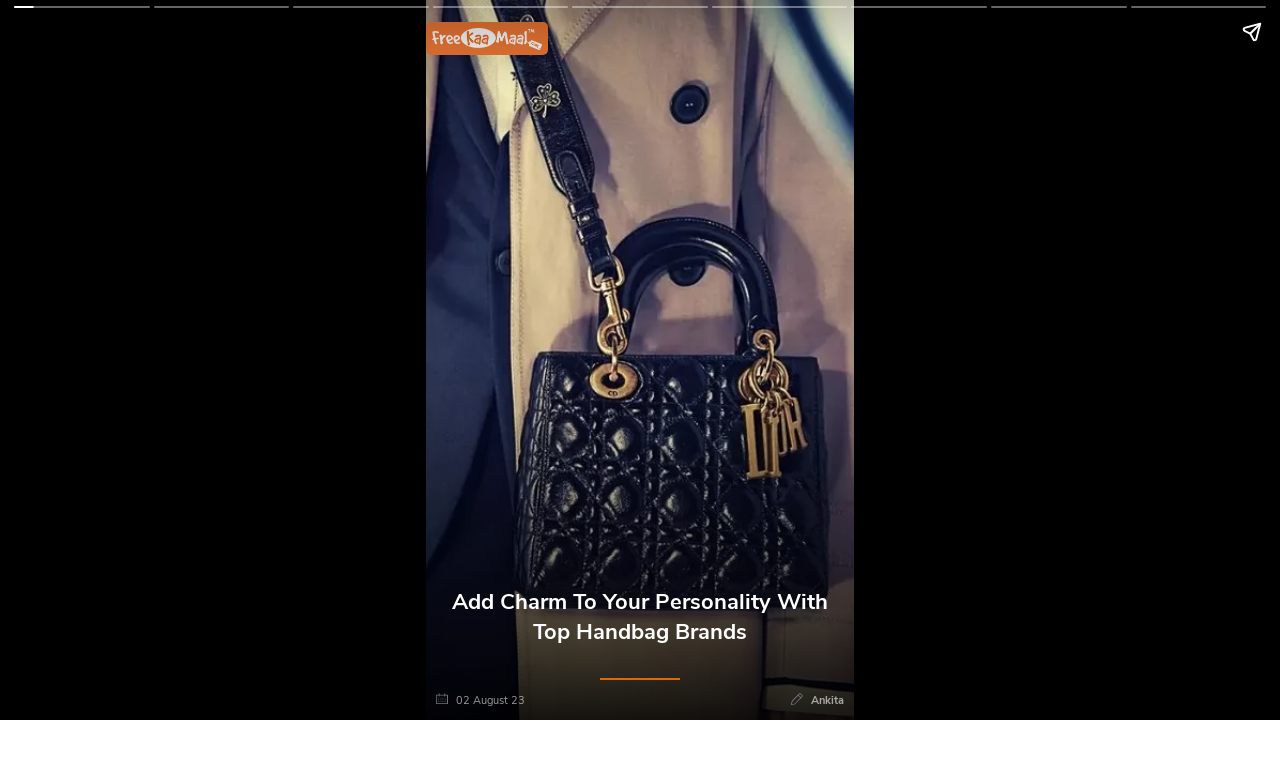

--- FILE ---
content_type: text/html; charset=UTF-8
request_url: https://freekaamaal.com/webstories/fashion-accessories-offers/add-charm-to-your-personality-with-top-handbag-brands
body_size: 4159
content:

<!DOCTYPE html> <html amp lang="en"> <head> <meta charset="utf-8"> <script async src="https://cdn.ampproject.org/v0.js"></script> <title>Add Charm To Your Personality With Top Handbag Brands</title> <meta name="viewport" content="width=device-width,minimum-scale=1,initial-scale=1"> <meta property="og:updated_time" content="2023-08-02T17:36:33+05:30" /> <meta property="article:published_time" content="2023-08-02T17:36:33+05:30" /> <meta property="article:modified_time" content="2023-08-02T17:36:33+05:30" /> <meta name="description" content="Find out in detail about Adding Charm To Your Personality With Top Handbag Brands" /> <meta name="keywords" content="Add Charm To Your Personality With Top Handbag Brands" /> <meta name="twitter:card" content="summary_large_image"> <meta name="twitter:creator" content="@freekaamaal" /> <meta name="twitter:site" content="@freekaamaal"> <meta name="twitter:image" content="https://images.freekaamaal.com/webstory-images/2023/1690977992.webp" /> <meta name="twitter:title" content="Add Charm To Your Personality With Top Handbag Brands" /> <meta name="twitter:description" content="Find out in detail about Adding Charm To Your Personality With Top Handbag Brands" /> <meta name="twitter:url" content="https://freekaamaal.com/webstories/fashion-accessories-offers/add-charm-to-your-personality-with-top-handbag-brands" /> <meta name="twitter:app:name:googleplay" content="freekaamaal"> <meta name="twitter:app:country" content="IN"> <meta name="robots" content="max-image-preview:large"> <!-- START - Facebook Open Graph Meta Tags for WordPress 1.0.1 --> <meta property="og:locale" content="en_US" /> <meta property="og:site_name" content="freekaamaal.com" /> <meta property="og:title" content="Add Charm To Your Personality With Top Handbag Brands" /> <meta itemprop="name" content="freekaamaal.com" /> <meta property="og:url" content="https://freekaamaal.com/webstories/fashion-accessories-offers/add-charm-to-your-personality-with-top-handbag-brands" /> <meta property="og:type" content="article" /> <meta property="og:description" content="Find out in detail about Adding Charm To Your Personality With Top Handbag Brands" /> <meta property="og:image" content="https://images.freekaamaal.com/webstory-images/2023/1690977992.webp" /> <meta property="og:image:type" content="image/jpeg" /> <meta property="og:image:width" content="600" /> <meta property="og:image:height" content="600" /> <meta name="amp-story-generator-name" content="freekaamaal" /> <meta name="amp-story-generator-version" content="0.1" /> <script src="https://cdn.ampproject.org/v0/amp-analytics-0.1.js" custom-element="amp-analytics" async></script> <style amp-boilerplate>body{-webkit-animation:-amp-start 8s steps(1,end) 0s 1 normal both;-moz-animation:-amp-start 8s steps(1,end) 0s 1 normal both;-ms-animation:-amp-start 8s steps(1,end) 0s 1 normal both;animation:-amp-start 8s steps(1,end) 0s 1 normal both}@-webkit-keyframes -amp-start{from{visibility:hidden}to{visibility:visible}}@-moz-keyframes -amp-start{from{visibility:hidden}to{visibility:visible}}@-ms-keyframes -amp-start{from{visibility:hidden}to{visibility:visible}}@-o-keyframes -amp-start{from{visibility:hidden}to{visibility:visible}}@keyframes -amp-start{from{visibility:hidden}to{visibility:visible}}</style> <noscript> <style amp-boilerplate>body{-webkit-animation:none;-moz-animation:none;-ms-animation:none;animation:none}</style> </noscript> <!-- style change --> <style amp-custom> .btn,.ind-logo{float:left;z-index:999} .btn,.btnM,.ind-logo{position:absolute;display:block;text-decoration:none} body{font-family:'Nunito Sans',sans-serif} body *{color:#fff;text-align:left} .inner-align-end h1, .inner-align-end h2{font-size:22px; padding:10px 10px 20px;text-align:center;position:relative;line-height:1.4} .inner-align-end h1:after, .inner-align-end h2:after{content:'';border-bottom:2px solid #e06903;position:absolute;bottom:10px;width:80px;left:50%;margin-left:-40px} .inner-align-end h2.mb{padding-top:0; padding-bottom:10px} .inner-align-end h2.mb:after{bottom:0px;} .inner-align-end p{padding-top:20px;font-size:16px;line-height:20px;text-align:center;margin:0 10px 10px;color:#fff} .align-end{align-content:end;text-align:left;padding:0; background:-moz-linear-gradient(top, rgba(0,0,0,0) 50%, rgba(0,0,0,0.9) 100%); background:-webkit-linear-gradient(top, rgba(0,0,0,0) 50%,rgba(0,0,0,0.9) 100%); background:linear-gradient(to bottom, rgba(0,0,0,0) 50%,rgba(0,0,0,0.9) 100%); } .align-end.bg-none{ background:-moz-linear-gradient(top, rgba(0,0,0,0) 50%, rgba(0,0,0,0.0) 100%); background:-webkit-linear-gradient(top, rgba(0,0,0,0) 50%,rgba(0,0,0,0.0) 100%); background:linear-gradient(to bottom, rgba(0,0,0,0) 50%,rgba(0,0,0,0.0) 100%); } .attachment-arrow,.btnM,.inner-align-end,.src,.txtC{text-align:center} .image{position:absolute;width:100%;height:100%;left:0;top:0} .btn{background:#fff;color:#000;border-radius:50px;padding:10px 25px;left:5%;top:5%;font-size:14px;border:0;font-weight:600} .btn:hover{background:#ccc} @font-face{font-family:'Nunito Sans';font-style:normal;font-weight:400;font-display:swap;src:local('Nunito Sans'),local('Nunito Sans Regular'),local('NunitoSans-Regular'),url('https://freekaamaal.com/css/fonts/nunito-sans-v6-latin-regular.woff2') format('woff2');unicode-range:U+0000-00FF,U+0131,U+0152-0153,U+02BB-02BC,U+02C6,U+02DA,U+02DC,U+2000-206F,U+2074,U+20AC,U+2122,U+2191,U+2193,U+2212,U+2215,U+FEFF,U+FFFD} @font-face{font-family:'Nunito Sans';font-style:normal;font-weight:700;font-display:swap;src:local('Nunito Sans'),local('Nunito Sans Bold'),local('NunitoSans-Bold'),url('https://freekaamaal.com/css/fonts/nunito-sans-v6-latin-700.woff2') format('woff2');unicode-range:U+0000-00FF,U+0131,U+0152-0153,U+02BB-02BC,U+02C6,U+02DA,U+02DC,U+2000-206F,U+2074,U+20AC,U+2122,U+2191,U+2193,U+2212,U+2215,U+FEFF,U+FFFD} .src{font-size:10px;color:#ccc;padding-top:15px;display:block} .btnM, .inner-align-end p.btnN{background:#fff;color:#000;font-weight:600} .btnM{border-radius:20px;padding:8px 10px;margin:40px auto 0;width:180px;font-size:14px;bottom:0;left:50%;transform:translate(-50%,-50%)} .txtC{color:#ccc} .attachment-arrow{fill:white;color:#fff;display:block;margin:0 auto} .inner-align-end{padding:10px 0;margin:0;width:100%;} .inner-align-end p.author{font-size:11px;font-weight:600} .date-author{display:flex;justify-content:space-between;align-items:center;padding:0 10px} .date-author p{ font-size:11px;line-height: 1.4;padding:0;margin:0;color:rgba(255,255,255,0.6)} .date-author i, .date-author i svg{width:12px;display:inline-block;vertical-align:-2px;opacity: .9} .date-author i{margin-right:5px} .inner-align-end p.txtC{padding:0;margin:0} .inner-align-end p.btnN{padding:10px;width:100px;margin:10px auto 20px;font-size:24px;border-radius:5px;text-transform:uppercase;position:relative} .inner-align-end p.btnN:after{content:'';border-bottom:4px solid #e06903;position:absolute;bottom:-20px;width:75px;left:12%} .lastP{padding-bottom:50px} .inner-align-end h1, .inner-align-end h2{ padding: 10px 10px 43px; } .ind-logo{padding: 5px; /* left: 4%; */ top: 3%; /* font-size: 14px; */ /* border: 0; */ /* font-weight: 600; */ width: 122px; height: 33px; max-width: unset; max-height: unset; object-fit: cover; background-color: #f27935; border-radius: 5px; } .last-slide-heading{width: 100% ;background:rgba(0,0,0,0.7);text-align:center;padding:5px 10px 10px;position:absolute;bottom:90px;color:#fff} .inner-align-end-link{ margin-bottom:67px; } [template=fill] amp-img img { object-fit: contianer; } </style> <script async custom-element="amp-carousel" src="https://cdn.ampproject.org/v0/amp-carousel-0.1.js"></script> <script async custom-element="amp-ad" src="https://cdn.ampproject.org/v0/amp-ad-0.1.js"></script> <script src="https://cdn.ampproject.org/v0/amp-video-0.1.js" custom-element="amp-video" async></script> <script async custom-element="amp-story" src="https://cdn.ampproject.org/v0/amp-story-1.0.js"></script> <meta name="twitter:card" content="summary_large_image"> <meta name="twitter:creator" content="@freekaamaal" /> <meta name="twitter:site" content="@freekaamaal"> <meta name="twitter:image" content="https://images.freekaamaal.com/webstory-images/2023/1690977992.webp" /> <meta name="twitter:title" content="Add Charm To Your Personality With Top Handbag Brands" /> <meta name="twitter:description" content="Find out in detail about Adding Charm To Your Personality With Top Handbag Brands" /> <script type="application/ld+json">
  {
    "@context": "https://schema.org",
    "@type": "NewsArticle",
    "mainEntityOfPage": "https://freekaamaal.com/webstories/fashion-accessories-offers/add-charm-to-your-personality-with-top-handbag-brands",
    "headline": "Add Charm To Your Personality With Top Handbag Brands",
    "description": "Find out in detail about Adding Charm To Your Personality With Top Handbag Brands",
    "datePublished": "2023-08-02T17:36:33+05:30",
    "dateModified": "2023-08-02T17:36:33+05:30",
    "image":"https://images.freekaamaal.com/webstory-images/2023/1690977992.webp",
    "author": {
    "@type": "Person",
    "name": "Ankita"
    },
    "publisher": [{
    "@type": "Organization",
    "name": "freekaaamaal.com",
    "logo": {
    "@type": "ImageObject",
    "url": "https://images.freekaamaal.com/common-images/fkm-logo.png"
    }
    }]
  }
  </script> <script type="application/ld+json">
{
"@context": "https://schema.org",
"@type": "WebPage",
"name":"Add Charm To Your Personality With Top Handbag Brands",
"description":"Find out in detail about Adding Charm To Your Personality With Top Handbag Brands",
"url": "https://freekaamaal.com/webstories/fashion-accessories-offers/add-charm-to-your-personality-with-top-handbag-brands"
}
</script> <script type="application/ld+json">
{
"@context": "https://schema.org/",
"@type": "ImageGallery",
"name":"Add Charm To Your Personality With Top Handbag Brands",
"description":"Find out in detail about Adding Charm To Your Personality With Top Handbag Brands",
"url": "https://freekaamaal.com/webstories/fashion-accessories-offers/add-charm-to-your-personality-with-top-handbag-brands",
"image": {
"@type": "ImageObject",
"image": ["https://images.freekaamaal.com/webstory-images/2023/1690977992.webp","https://images.freekaamaal.com/webstory-images/2023/1690977992.webp"] 
},
"hasPart": {
       
        "author": {
        "@type": "Person",
        "name": "FKM"
        },
        "publisher": [{
        "@type": "Organization",
        "name": "freekaamaal.com",
        "logo": {
        "@type": "ImageObject",
        "url": "https://images.freekaamaal.com/common-images/fkm-logo.png"
        }
        }]
}
}
</script> <link rel="canonical" href="https://freekaamaal.com/webstories/fashion-accessories-offers/add-charm-to-your-personality-with-top-handbag-brands"> <link rel="alternate" media="only screen and (max-width: 640px)" href="https://m.freekaamaal.com/webstories/fashion-accessories-offers/add-charm-to-your-personality-with-top-handbag-brands" /> </head> <body> <amp-story standalone title="Add Charm To Your Personality With Top Handbag Brands" publisher="freekaamaal.com" publisher-logo-src="https://images.freekaamaal.com/common-images/fkm-logo.png" poster-portrait-src="https://images.freekaamaal.com/webstory-images/2023/1690977992.webp"> <amp-story-page id="slide-0" auto-advance-after="5s"> <amp-story-grid-layer template="fill"> <amp-img src="https://images.freekaamaal.com/webstory-images/2023/1690977992.webp" alt="Add Charm To Your Personality With Top Handbag Brands" height="768" width="1280" layout="responsive"> </amp-img> </amp-story-grid-layer> <amp-story-grid-layer template="vertical" class="align-end"> <div class="inner-align-end"> <div class="ind-logo"><amp-img src="https://images.freekaamaal.com/common-images/fkm-logo.png" layout="responsive" width="220" height="48"></amp-img></div> <h1>Add Charm To Your Personality With Top Handbag Brands</h1> <div class="date-author"> <p><i class="date-icon"> <svg version="1.1" x="0px" y="0px" width="18" height="18" viewBox="0 0 18 18" enable-background="new 0 0 18 18" xml:space="preserve"> <g transform="translate(57.875 26.187)"> <path fill="#8B919C" d="M-40.861-23.692h-3.262v-1.985h-1.129v2.108h-7.279v-2.108h-1.128v2.108h-3.265 c-0.5,0-0.877,0.374-0.877,0.87v12.276c0,0.496,0.377,0.867,0.877,0.867h16.063c0.502,0,0.88-0.371,0.88-0.867V-22.7 C-39.981-23.321-40.359-23.692-40.861-23.692L-40.861-23.692z M-41.236-10.796h-15.437v-11.78h3.014v1.489h1.128v-1.489h7.152 v1.489h1.131v-1.489h3.012V-10.796z"></path> <path fill="#8B919C" d="M-54.289-18.98h1.131v1.116h-1.131V-18.98z"></path> <path fill="#8B919C" d="M-51.025-18.98h1.128v1.116h-1.128V-18.98z"></path> <path fill="#8B919C" d="M-48.014-18.98h1.132v1.116h-1.132V-18.98z"></path> <path fill="#8B919C" d="M-44.75-18.98h1.129v1.116h-1.129V-18.98z"></path> <path fill="#8B919C" d="M-54.289-16.376h1.131v1.116h-1.131V-16.376z"></path> <path fill="#8B919C" d="M-51.025-16.376h1.128v1.116h-1.128V-16.376z"></path> <path fill="#8B919C" d="M-48.014-16.376h1.132v1.116h-1.132V-16.376z"></path> <path fill="#8B919C" d="M-44.75-16.376h1.129v1.116h-1.129V-16.376z"></path> <path fill="#8B919C" d="M-54.289-13.649h1.131v1.117h-1.131V-13.649z"></path> <path fill="#8B919C" d="M-51.025-13.649h1.128v1.117h-1.128V-13.649z"></path> <path fill="#8B919C" d="M-48.014-13.649h1.132v1.117h-1.132V-13.649z"></path> <path fill="#8B919C" d="M-44.75-13.649h1.129v1.117h-1.129V-13.649z"></path> </g> </svg> </i> 02 August 23</p> <p class="author"> <i class="edit-icon"> <svg version="1.1" x="0px" y="0px" width="18" height="18" viewBox="0 0 18 18" enable-background="new 0 0 18 18" xml:space="preserve"> <path fill="#8B919C" d="M17.344,3.64l-3.234-3.329c-0.402-0.415-1.212-0.415-1.614,0L1.18,11.957l-1.079,4.576 c-0.136,0.555,0.27,1.247,0.809,1.387c0.133,0,0.133,0,0.27,0c0.133,0,0.133,0,0.269,0l4.58-1.109L17.344,5.165 C17.746,4.75,17.746,4.055,17.344,3.64z M5.489,15.979l-4.176,0.973l0.942-4.299l8.486-8.735l3.234,3.326L5.489,15.979z M14.784,6.411L11.55,3.085l1.887-1.941l3.232,3.329L14.784,6.411z"></path> </svg></i> Ankita</p> </div> </div> </amp-story-grid-layer> </amp-story-page> <amp-story-page id="slide-1" auto-advance-after="5s"> <amp-story-grid-layer template="fill"> <amp-img src="https://images.freekaamaal.com/webstory-images/2023/1690978018.webp" alt="BAGGIT: Rs. 650 Onwards" height="768" width="1280" layout="responsive"> </amp-img> </amp-story-grid-layer> <amp-story-grid-layer template="vertical" class="align-end"> <div class="inner-align-end "> <div class="ind-logo"><amp-img src="https://images.freekaamaal.com/common-images/fkm-logo.png" layout="responsive" width="220" height="48"></amp-img></div> <h1>BAGGIT: Rs. 650 Onwards</h1> <!-- <p></p> --> </div> </amp-story-grid-layer> </amp-story-page> <amp-story-page id="slide-2" auto-advance-after="5s"> <amp-story-grid-layer template="fill"> <amp-img src="https://images.freekaamaal.com/webstory-images/2023/1690978034.webp" alt="LAVIE: Rs. 800 Onwards" height="768" width="1280" layout="responsive"> </amp-img> </amp-story-grid-layer> <amp-story-grid-layer template="vertical" class="align-end"> <div class="inner-align-end "> <div class="ind-logo"><amp-img src="https://images.freekaamaal.com/common-images/fkm-logo.png" layout="responsive" width="220" height="48"></amp-img></div> <h1>LAVIE: Rs. 800 Onwards</h1> <!-- <p></p> --> </div> </amp-story-grid-layer> </amp-story-page> <amp-story-page id="slide-3" auto-advance-after="5s"> <amp-story-grid-layer template="fill"> <amp-img src="https://images.freekaamaal.com/webstory-images/2023/1690978050.webp" alt="CAPRESE: Rs. 550 Onwards" height="768" width="1280" layout="responsive"> </amp-img> </amp-story-grid-layer> <amp-story-grid-layer template="vertical" class="align-end"> <div class="inner-align-end "> <div class="ind-logo"><amp-img src="https://images.freekaamaal.com/common-images/fkm-logo.png" layout="responsive" width="220" height="48"></amp-img></div> <h1>CAPRESE: Rs. 550 Onwards</h1> <!-- <p></p> --> </div> </amp-story-grid-layer> </amp-story-page> <amp-story-page id="slide-4" auto-advance-after="5s"> <amp-story-grid-layer template="fill"> <amp-img src="https://images.freekaamaal.com/webstory-images/2023/1690978065.webp" alt="KLEIO: Rs. 379 Onwards" height="768" width="1280" layout="responsive"> </amp-img> </amp-story-grid-layer> <amp-story-grid-layer template="vertical" class="align-end"> <div class="inner-align-end "> <div class="ind-logo"><amp-img src="https://images.freekaamaal.com/common-images/fkm-logo.png" layout="responsive" width="220" height="48"></amp-img></div> <h1>KLEIO: Rs. 379 Onwards</h1> <!-- <p></p> --> </div> </amp-story-grid-layer> </amp-story-page> <amp-story-page id="slide-5" auto-advance-after="5s"> <amp-story-grid-layer template="fill"> <amp-img src="https://images.freekaamaal.com/webstory-images/2023/1690978083.webp" alt="HIDESIGN: Rs. 790 Onwards" height="768" width="1280" layout="responsive"> </amp-img> </amp-story-grid-layer> <amp-story-grid-layer template="vertical" class="align-end"> <div class="inner-align-end "> <div class="ind-logo"><amp-img src="https://images.freekaamaal.com/common-images/fkm-logo.png" layout="responsive" width="220" height="48"></amp-img></div> <h1>HIDESIGN: Rs. 790 Onwards</h1> <!-- <p></p> --> </div> </amp-story-grid-layer> </amp-story-page> <amp-story-page id="slide-6" auto-advance-after="5s"> <amp-story-grid-layer template="fill"> <amp-img src="https://images.freekaamaal.com/webstory-images/2023/1690978103.webp" alt="ESBEDA: Rs. 470 Onwards" height="768" width="1280" layout="responsive"> </amp-img> </amp-story-grid-layer> <amp-story-grid-layer template="vertical" class="align-end"> <div class="inner-align-end "> <div class="ind-logo"><amp-img src="https://images.freekaamaal.com/common-images/fkm-logo.png" layout="responsive" width="220" height="48"></amp-img></div> <h1>ESBEDA: Rs. 470 Onwards</h1> <!-- <p></p> --> </div> </amp-story-grid-layer> </amp-story-page> <amp-story-page id="slide-7" auto-advance-after="5s"> <amp-story-grid-layer template="fill"> <amp-img src="https://images.freekaamaal.com/webstory-images/2023/1690978121.webp" alt="ALLEN SOLLY: Rs. 900 Onwards" height="768" width="1280" layout="responsive"> </amp-img> </amp-story-grid-layer> <amp-story-grid-layer template="vertical" class="align-end"> <div class="inner-align-end "> <div class="ind-logo"><amp-img src="https://images.freekaamaal.com/common-images/fkm-logo.png" layout="responsive" width="220" height="48"></amp-img></div> <h1>ALLEN SOLLY: Rs. 900 Onwards</h1> <!-- <p></p> --> </div> </amp-story-grid-layer> </amp-story-page> <amp-story-page id="slide-8" auto-advance-after="5s"> <amp-story-grid-layer template="fill"> <amp-img src="https://images.freekaamaal.com/webstory-images/2023/1690978167.webp" alt="If you want to learn more about these handbag brands then" height="768" width="1280" layout="responsive"> </amp-img> </amp-story-grid-layer> <amp-story-grid-layer template="vertical" class="align-end"> <div class="inner-align-end inner-align-end-link"> <div class="ind-logo"><amp-img src="https://images.freekaamaal.com/common-images/fkm-logo.png" layout="responsive" width="220" height="48"></amp-img></div> <h1>If you want to learn more about these handbag brands then</h1> <!-- <p></p> --> </div> </amp-story-grid-layer> <amp-story-page-outlink layout="nodisplay" theme="light" role="button"> <a id="btn_link_next" href="https://freekaamaal.com/fashion/top-handbag-brands-in-india" >Read Here</a> </amp-story-page-outlink> </amp-story-page> <amp-analytics type="googleanalytics" config="https://amp.analytics-debugger.com/ga4.json" data-credentials="include"> <script type="application/json">
{
    "vars": {
                "GA4_MEASUREMENT_ID": "G-XZLKW3EZFS",
                "GA4_ENDPOINT_HOSTNAME": "www.google-analytics.com",
                "DEFAULT_PAGEVIEW_ENABLED": true,    
                "GOOGLE_CONSENT_ENABLED": false,
                "WEBVITALS_TRACKING": false,
                "PERFORMANCE_TIMING_TRACKING": false,
                "SEND_DOUBLECLICK_BEACON": false
    }
}
</script> </amp-analytics> <amp-analytics data-credentials="include" type="gtag"> <script type="application/json">
{
	 "vars": {
	   "gtag_id": "UA-18445529-3",
	   "config": {
		 "UA-18445529-3": {
		   "groups": "default"
		 }
	   }
	 },
	
	 "triggers": {
		 "pageview": {
			"on": "story-page-visible",
			"request": "pageview"
			},
				"storyEnd": {
		 "on": "story-last-page-visible",
		 "vars": {
		   "event_name": "web_story",
		   "event_action": "story_complete",
		   "event_category": "Visual Stories_WEB",
		   "send_to": ["UA-18445529-3"]
		 }
	   }
	 }
                   
}
</script> </amp-analytics> </amp-story> </body> </html> 